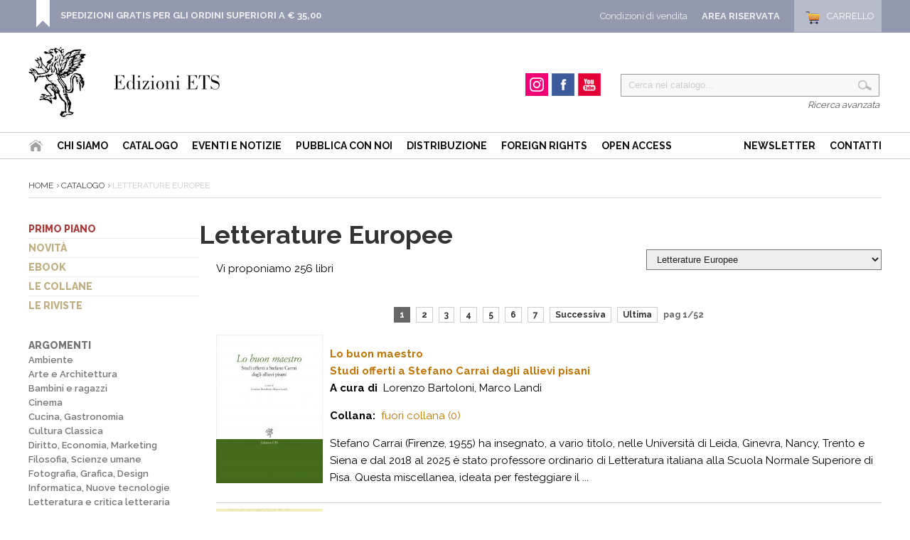

--- FILE ---
content_type: text/html
request_url: https://edizioniets.com/libri.asp?fk_s=34
body_size: 29616
content:
 
<!DOCTYPE html PUBLIC "-//W3C//DTD HTML 4.01 Transitional//EN" "http://www.w3.org/TR/html4/loose.dtd">
 <html>
  <head>
   <title>Letterature Europee - Edizioni ETS</title>
    <meta http-equiv="Content-Type" content="text/html; charset=iso-8859-1" />
    <meta name="description" content="">
    <meta name="keywords" content="">
    <meta name="publisher" content="Devitalia srl">
    <link rel="canonical" href="https://www.edizioniets.com/libri.asp"/>
    <link rel="shortcut icon" href="https://www.edizioniets.com/img/favicon.ico" type="image/x-icon" />  
	<link href='https://fonts.googleapis.com/css?family=Raleway:400,600,700,800,900,300,500' rel='stylesheet' type='text/css'>

<style type="text/css">
   @import url("https://www.edizioniets.com/css/stile.css");
   @import url("https://www.edizioniets.com/css/stile-generico.css");
   @import url("https://www.edizioniets.com/css/stile-griglie.css");
   @import url("https://www.edizioniets.com/css/stile-ricerca.css");
   @import url("https://www.edizioniets.com/css/stile-contatti.css");
   @import url("https://www.edizioniets.com/css/stile-riservata.css");
   @import url("https://www.edizioniets.com/css/style-menu-testata.css");
   @import url("https://www.edizioniets.com/css/stile-carrello.css");
</style> 

<script type="text/javascript" src="https://ajax.googleapis.com/ajax/libs/jquery/1/jquery.js"></script>

<!-- Owl Carousel Assets -->
<link href="https://www.edizioniets.com/js/owl.carousel/owl-carousel/owl.carousel.css" rel="stylesheet">
<link href="https://www.edizioniets.com/js/owl.carousel/owl-carousel/owl.theme.css" rel="stylesheet">
<link href="https://www.edizioniets.com/js/owl.carousel/owl-carousel/owl.transitions.css" rel="stylesheet">
<script src="https://www.edizioniets.com/js/owl.carousel/owl-carousel/owl.carousel.js"></script>
 
<script type="text/javascript" src="https://apis.google.com/js/plusone.js">
  {lang: 'it'}
</script>

<div id="fb-root"></div>
<script>(function(d, s, id) {
  var js, fjs = d.getElementsByTagName(s)[0];
  if (d.getElementById(id)) return;
  js = d.createElement(s); js.id = id;
  js.src = "//connect.facebook.net/it_IT/sdk.js#xfbml=1&version=v2.0";
  fjs.parentNode.insertBefore(js, fjs);
}(document, 'script', 'facebook-jssdk'));</script>

  
<script>
  (function(i,s,o,g,r,a,m){i['GoogleAnalyticsObject']=r;i[r]=i[r]||function(){
  (i[r].q=i[r].q||[]).push(arguments)},i[r].l=1*new Date();a=s.createElement(o),
  m=s.getElementsByTagName(o)[0];a.async=1;a.src=g;m.parentNode.insertBefore(a,m)
  })(window,document,'script','//www.google-analytics.com/analytics.js','ga');

  ga('create', 'UA-29014502-1', 'auto');
  ga('send', 'pageview');

</script>
	<SCRIPT LANGUAGE="JavaScript">
     function Invia_richiesta(Mio_Campo) 
       {
        pagina_chiamata = "https://www.edizioniets.com/libri.asp?fk_s=" + Mio_Campo.options[Mio_Campo.selectedIndex].value;
        location.href = pagina_chiamata;
       }
    </SCRIPT> 
 </head>
<body>

	<div id="top">
    <div class="wrapper">
    
        <div class="top-dx">
            <div id="testata_carrello"> 
<div id="testata_carrello_totale">
  <a href="https://www.edizioniets.com/carrello.asp"><span>Carrello</span></a>
</div></div>
		
			<div class="testata_riservata">
				<a href="https://www.edizioniets.com/riservata">Area Riservata</a>
			</div> 
		
            <div class="testata_condizioni"><a href="https://www.edizioniets.com/condizioni-di-vendita.asp">Condizioni di vendita</a></div>
        </div> 
		
        <style>
		.top-avviso {float:left; padding:0 0 0 35px; margin:0px 0 0 10px;
			background:url(https://www.edizioniets.com//img/top-avviso.png) left bottom no-repeat}
		.top-avviso p { color:#fff; font-size:13px; margin:7px 0 0 0; padding:7px 0 0 0; line-height:130%}
		</style>
        <div class="top-avviso">
            <p><b><a href="https://www.edizioniets.com/condizioni-di-vendita.asp">SPEDIZIONI GRATIS PER GLI ORDINI SUPERIORI A &euro; 35,00</a></b>
            <br />&nbsp;</p>
        </div>
                
        <div class="pulisci"></div>
        
    </div>
	
	<div class="pulisci"></div>
	
</div><div id="testata">
        <div class="wrapper">        
            <div style="float:left">
                <div id="testata-logo">
                <a href="/index.asp">
				   <img src="/img/logo.png" 
				    	alt="Edizioni ETS" /></a>
                </div>
            </div>
            
            <div id="testata-ricerca">
            <script type="text/javascript" src="https://www.edizioniets.com/js/util-functions.js"></script>
<script type="text/javascript" src="https://www.edizioniets.com/js/clear-default-text.js"></script> 
 <script language="JavaScript"> 
  function Controllatxt_Ricerca3(Mio_Form) 
   {
    if (Mio_Form.valore_ricerca.value=="")
     {
      alert(" Valore di ricerca non valido! ");
      Mio_Form.valore_ricerca.focus();
      Mio_Form.valore_ricerca.select();
      return false;
     }	 
   return true;
  }
 </script>
 
  <form name="ricerca_testata" method="post" action="https://www.edizioniets.com/ricerca_out.asp" OnSubmit="return Controllatxt_Ricerca3(this)">
   <table width="100%"> 
    <tr>
	 <td valign="top" align="left">
	  <div id="testata-cerca-contieni">
	    <input type="hidden" name="ricerca" value="4">
        <input style="width:80%" type="text" name="criterio" value="Cerca nel catalogo..." class="cleardefault" id="cerca_input"  />
		<input  class="testata-ricerca-bottone" type="submit"  name="go" value=""> 
	  </div></td>	 
    </tr>
    <tr><td align="right"><a href="https://www.edizioniets.com/ricerca_out.asp">Ricerca avanzata</a></td></tr>
   </table>
  </form>

            </div>         
            
            <div id="testata-social">
            <!--p>Seguici su...</p-->
				
				<div id="instagram"><a href="https://www.instagram.com/edizioni_ets" target="_blank"><span>Instagram</span></a></div>
				
				<div id="facebook"><a href="https://www.facebook.com/edizioni.ets" target="_blank"><span>Facebook</span></a></div>
    
				<div id="youtube"><a href="https://www.youtube.com/user/edizioniets" target="_blank"><span>YouTube</span></a></div>
				<div class="pulisci"></div>
            </div><!-- fine social -->
            

            <div class="pulisci"></div>
        </div>
       
        <div id="testata-menu">
          <div class="wrapper">
		  
   	<ul id="topnav" style="float:left">
        <li id="home"><a href="/index.asp"><span>Home</span></a></li>
        <li><a href="/info_ets.asp">Chi siamo</a></li>
        <li><a href="/catalogo.asp">Catalogo</a>
        <li><a href="/eventi-notizie.asp">Eventi e Notizie</a></li>
			
		<!--li><a href="https://www.youtube.com/user/edizioniets" target="_blank">Video</a></li-->        
        <li><a href="/norme_ed.asp">Pubblica con noi</a></li>
        <li><a href="/distribuzione.asp">Distribuzione</a></li>
          <li><a href="/foreignrights.asp">Foreign Rights</a></li>
          <li><a href="/openaccess.asp">Open Access</a></li>
   	</ul>
    <ul id="topnav" style="float:right">
        <li><a href="/registrazione_newsletter.asp">Newsletter</a></li>        
        <li><a href="/contatti.asp">Contatti</a></li>
    </ul>
    <div class="pulisci"></div>

          </div>
        </div>
        <div class="pulisci"></div>
       
</div>
    
	<div class="wrapper">

        <div id="scheda-prodotto-condividi">
<!-- Go to http://www.addthis.com/get/smart-layers to customize -->
<script type="text/javascript" src="//s7.addthis.com/js/300/addthis_widget.js#pubid=xa-52b97f160be75b8a"></script>
<script type="text/javascript">
  addthis.layers({
    'theme' : 'transparent',
    'share' : {
      'position' : 'right',
      'numPreferredServices' : 5
    }   
  });
</script> 
<!-- AddThis Smart Layers END --> 
</div>


        <div id="interna">
                   
          <div id="percorso">
          	   <a href="https://www.edizioniets.com/index.asp">Home</a>
          	   <a href="https://www.edizioniets.com/catalogo.asp">Catalogo</a>
		  	 	Letterature Europee
          </div><!-- fine percorso -->
          
          <div id="interna-sx">
                <div id="menu-sx">
<ul>
<li><a href="https://www.edizioniets.com/primopiano.asp">Primo piano</a></li>
<li><a href="https://www.edizioniets.com/novita.asp">Novit&agrave;</a></li>
<li><a href="https://www.edizioniets.com/ebook.asp">eBook</a></li>
<li><a href="https://www.edizioniets.com/collane.asp">Le collane</a></li>
<li><a href="https://www.edizioniets.com/riviste.asp">Le riviste</a></li>
<!--
<li><a href="https://www.edizioniets.com/campagne.asp">Campagne Promozionali</a></li>-->
</ul>
</div>


   <!-- <div style="margin:20px 0;">    
    <img src="/img/auguri.png" width="100%">
    </div> -->
				


<div id="categorie-sx"> 
<ul>
    <li>	   
    <a href="/catalogo.asp">Argomenti</a>
      <ul>        
          
        	       <li><a href="/libri.asp?fk_s=1">Ambiente</a></li>
          
        	       <li><a href="/libri.asp?fk_s=2">Arte e Architettura</a></li>
          
        	       <li><a href="/libri.asp?fk_s=10">Bambini e ragazzi</a></li>
          
        	       <li><a href="/libri.asp?fk_s=4">Cinema</a></li>
          
        	       <li><a href="/libri.asp?fk_s=5">Cucina, Gastronomia</a></li>
          
        	       <li><a href="/libri.asp?fk_s=31">Cultura Classica</a></li>
          
        	       <li><a href="/libri.asp?fk_s=6">Diritto, Economia, Marketing</a></li>
          
        	       <li><a href="/libri.asp?fk_s=7">Filosofia, Scienze umane</a></li>
          
        	       <li><a href="/libri.asp?fk_s=8">Fotografia, Grafica, Design</a></li>
          
        	       <li><a href="/libri.asp?fk_s=9">Informatica, Nuove tecnologie</a></li>
          
        	       <li><a href="/libri.asp?fk_s=12">Letteratura e critica letteraria</a></li>
          
        	       <li><a href="/libri.asp?fk_s=34">Letterature Europee</a></li>
          
        	       <li><a href="/libri.asp?fk_s=13">Linguistica</a></li>
          
        	       <li><a href="/libri.asp?fk_s=15">Medicina, Salute, Benessere</a></li>
          
        	       <li><a href="/libri.asp?fk_s=14">Memorie, biografie</a></li>
          
        	       <li><a href="/libri.asp?fk_s=16">Musica</a></li>
          
        	       <li><a href="/libri.asp?fk_s=17">Narrativa</a></li>
          
        	       <li><a href="/libri.asp?fk_s=35">Pisa e la sua storia</a></li>
          
        	       <li><a href="/libri.asp?fk_s=18">Poesia</a></li>
          
        	       <li><a href="/libri.asp?fk_s=19">Politica, Società, Comunicazione</a></li>
          
        	       <li><a href="/libri.asp?fk_s=20">Psicologia, Psicanalisi, Psichiatria</a></li>
          
        	       <li><a href="/libri.asp?fk_s=21">Religione, Spiritualità</a></li>
          
        	       <li><a href="/libri.asp?fk_s=23">Scienze dell'educazione</a></li>
          
        	       <li><a href="/libri.asp?fk_s=39">Scienze sociali</a></li>
          
        	       <li><a href="/libri.asp?fk_s=22">Scienze, Tecnica, manualistica</a></li>
          
        	       <li><a href="/libri.asp?fk_s=24">Sport, Tempo libero</a></li>
          
        	       <li><a href="/libri.asp?fk_s=25">Storia</a></li>
          
        	       <li><a href="/libri.asp?fk_s=37">Storia contemporanea</a></li>
          
        	       <li><a href="/libri.asp?fk_s=28">Teatro, Spettacolo</a></li>
          
        	       <li><a href="/libri.asp?fk_s=29">Umorismo</a></li>
        
		   <li><a href="/libri.asp?fk_s=0">Altro</a></li>
      </ul>
	</li>
</ul>
</div><div class="banner-sx" style="display:none">
<ul>
<li><a href="Riviste/architetture"><img src="adv/sx/architetture.jpg" /></a></li>
<li><a href="view-Collana.asp?Col=MOD%20La%20modernita%27%20letteraria"><img src="adv/sx/mod.jpg" /></a></li>
<li><a href="view-Collana.asp?col=Obliqui"><img src="adv/sx/obliqui.jpg" /></a></li>
<li><a href="view-collana.asp?col=pijamini.%20Avventure%20per%20l%27ambiente%20e%20le%20aree%20naturali%20protette"><img src="adv/sx/pijamini.jpg" /></a></li>
<li class="badge-facebook"><a href="http://it-it.facebook.com/edizioni.ets" target="_blank" title="Edizioni Ets">
<img src="http://badge.facebook.com/badge/100001222431224.496.1223443545.png" 
width="120" height="130" style="border: 0px;" /></a></li>
</ul>
</div>
          </div><!-- fine interna-sx -->
               
  <h1>Letterature Europee</h1>

		  <div id="interna-centrodx">

  <a name="Torna_su"></a>

  
  <div class="scegli-argomento">
	 <form name="filtro_primopiano" method="POST" action="https://www.edizioniets.com/libri.asp">
       <select name="fk_s" OnChange="Invia_richiesta(this)">
         <option value="0">-------------------- Scegli un Argomento --------------------</option>
            
         			   <option value="0" >Altro</option>
            
         			   <option value="1" >Ambiente</option>
            
         			   <option value="2" >Arte e Architettura</option>
            
         			   <option value="10" >Bambini e ragazzi</option>
            
         			   <option value="4" >Cinema</option>
            
         			   <option value="5" >Cucina, Gastronomia</option>
            
         			   <option value="31" >Cultura Classica</option>
            
         			   <option value="6" >Diritto, Economia, Marketing</option>
            
         			   <option value="7" >Filosofia, Scienze umane</option>
            
         			   <option value="8" >Fotografia, Grafica, Design</option>
            
         			   <option value="9" >Informatica, Nuove tecnologie</option>
            
         			   <option value="12" >Letteratura e critica letteraria</option>
            
         			   <option value="34" selected>Letterature Europee</option>
            
         			   <option value="13" >Linguistica</option>
            
         			   <option value="15" >Medicina, Salute, Benessere</option>
            
         			   <option value="14" >Memorie, biografie</option>
            
         			   <option value="16" >Musica</option>
            
         			   <option value="17" >Narrativa</option>
            
         			   <option value="35" >Pisa e la sua storia</option>
            
         			   <option value="18" >Poesia</option>
            
         			   <option value="19" >Politica, Società, Comunicazione</option>
            
         			   <option value="20" >Psicologia, Psicanalisi, Psichiatria</option>
            
         			   <option value="21" >Religione, Spiritualità</option>
            
         			   <option value="23" >Scienze dell'educazione</option>
            
         			   <option value="39" >Scienze sociali</option>
            
         			   <option value="22" >Scienze, Tecnica, manualistica</option>
            
         			   <option value="24" >Sport, Tempo libero</option>
            
         			   <option value="25" >Storia</option>
            
         			   <option value="37" >Storia contemporanea</option>
            
         			   <option value="28" >Teatro, Spettacolo</option>
            
         			   <option value="29" >Umorismo</option>
          
		 <option value="30" >Altro</option>	 
       </select>
	 </form>
  </div>
  

    
	 <p>Vi proponiamo 256 libri</p>  

  	 <div class="pulisci"></div> 
	   	
	 
     	    <div id="paginazione">
	 		   
                      <li class="selezionato"><b>1</b></li>
                  
                      <li><a href="libri.asp?fk_s=34&PM=2" title="Vai alla pagina 2">2</a></li>
                  
                      <li><a href="libri.asp?fk_s=34&PM=3" title="Vai alla pagina 3">3</a></li>
                  
                      <li><a href="libri.asp?fk_s=34&PM=4" title="Vai alla pagina 4">4</a></li>
                  
                      <li><a href="libri.asp?fk_s=34&PM=5" title="Vai alla pagina 5">5</a></li>
                  
                      <li><a href="libri.asp?fk_s=34&PM=6" title="Vai alla pagina 6">6</a></li>
                  
                      <li><a href="libri.asp?fk_s=34&PM=7" title="Vai alla pagina 7">7</a></li>
                  
              <li><a href="libri.asp?fk_s=34&PM=2" TITLE=" Vai alla pagina successiva ">Successiva</a></li>
              <li><a href="libri.asp?fk_s=34&PM=52" TITLE=" Vai alla ultima pagina">Ultima</a></li>
              
     			  <b>pag 1/52</b>
     		 </div>
			 <div class="pulisci"></div>
	 
	
<table border="0" cellpadding="0" cellspacing="0" width="100%" align="center">

	   <tr>
   	    <td width="160" valign="top" align="left">
		 <a href="https://www.edizioniets.com/scheda.asp?n=9788846774149&from=Libri&fk_s=34">
		   <img src="priv_foto_libro/pic/9310.jpg" border="0" width="150"></a></td>
        <td valign="top"  align="left">
		 <p>
		 	<a href="https://www.edizioniets.com/scheda.asp?n=9788846774149&from=Libri&fk_s=34">
			   <b>Lo buon maestro
   				 	   <br />
					   Studi offerti a Stefano Carrai dagli allievi pisani</b>
    		 </a>
			 <br />
    		 
		     		<b>A cura di</b>&nbsp; Lorenzo Bartoloni, Marco Landi
					<br />
		 	 
         </p>
    	 <p>
		 	<b>Collana:</b>
			 &nbsp;<a href="https://www.edizioniets.com/view-collana.asp?col=fuori collana">fuori collana (0)</a>
		 </p>
    	 <p> <p>Stefano Carrai (Firenze, 1955) ha insegnato, a vario titolo, nelle Universit&agrave; di Leida, Ginevra, Nancy, Trento e Siena e dal 2018 al 2025 &egrave; stato professore ordinario di Letteratura italiana alla Scuola Normale Superiore di Pisa. Questa miscellanea, ideata per festeggiare il ...</p>
         <div id="lista-allegati">
           
         </div><!-- fine lista-allegati -->
        </td> 
   	   </tr>
   	   <tr>
        <td colspan="3"><hr size="1" color="#cccccc" /></td>
   	   </tr>    

	   <tr>
   	    <td width="160" valign="top" align="left">
		 <a href="https://www.edizioniets.com/scheda.asp?n=9788846773975&from=Libri&fk_s=34">
		   <img src="priv_foto_libro/pic/9306.jpg" border="0" width="150"></a></td>
        <td valign="top"  align="left">
		 <p>
		 	<a href="https://www.edizioniets.com/scheda.asp?n=9788846773975&from=Libri&fk_s=34">
			   <b>Synergies VI, 2025
   				 	   <br />
					   A Journal of English Literatures and Cultures</b>
    		 </a>
			 <br />
    		 
		   	 	    <b>Autore:</b>&nbsp; AA. VV.
					<br />
		 	 
         </p>
    	 <p>
		 	<b>Collana:</b>
			 &nbsp;<a href="https://www.edizioniets.com/view-collana.asp?col=Synergies">Synergies (5)</a>
		 </p>
    	 <p> <p><strong>Vol. VI 2025<span class="Apple-converted-space">&nbsp;</span></strong></p>
<p class="p3"><span style="text-decoration: underline;"><span class="s2">A F</span>ocus on the <span class="s3">E</span>ss<span class="s3">a</span>y<span ...</p>
         <div id="lista-allegati">
           
         </div><!-- fine lista-allegati -->
        </td> 
   	   </tr>
   	   <tr>
        <td colspan="3"><hr size="1" color="#cccccc" /></td>
   	   </tr>    

	   <tr>
   	    <td width="160" valign="top" align="left">
		 <a href="https://www.edizioniets.com/scheda.asp?n=9788846773852&from=Libri&fk_s=34">
		   <img src="priv_foto_libro/pic/9291.jpg" border="0" width="150"></a></td>
        <td valign="top"  align="left">
		 <p>
		 	<a href="https://www.edizioniets.com/scheda.asp?n=9788846773852&from=Libri&fk_s=34">
			   <b>P&egrave;re Lachaise</b>
    		 </a>
			 <br />
    		 
		   	 	    <b>Autore:</b>&nbsp; Itziar Pascual
					<br />
		 	 
		     		<b>A cura di</b>&nbsp; Enrico Di Pastena
					<br />
		 	 
         </p>
    	 <p>
		 	<b>Collana:</b>
			 &nbsp;<a href="https://www.edizioniets.com/view-collana.asp?col=La maschera e il volto. Teatro ispanico moderno e contemporaneo">La maschera e il volto. Teatro ispanico moderno e contemporaneo (12)</a>
		 </p>
    	 <p> <p><em>P&egrave;re Lachaise</em> (2003) porta in scena vivi in difficolt&agrave; e morti in pena. Cundo e sua sorella Carlota raggiungono dalla Spagna l&rsquo;emblematico cimitero parigino alla ricerca della tomba del loro bisnonno, caduto in Francia combattendo contro i nazisti. Da quel luogo ...</p>
         <div id="lista-allegati">
           
         </div><!-- fine lista-allegati -->
        </td> 
   	   </tr>
   	   <tr>
        <td colspan="3"><hr size="1" color="#cccccc" /></td>
   	   </tr>    

	   <tr>
   	    <td width="160" valign="top" align="left">
		 <a href="https://www.edizioniets.com/scheda.asp?n=9788846773128&from=Libri&fk_s=34">
		   <img src="priv_foto_libro/pic/9278.jpg" border="0" width="150"></a></td>
        <td valign="top"  align="left">
		 <p>
		 	<a href="https://www.edizioniets.com/scheda.asp?n=9788846773128&from=Libri&fk_s=34">
			   <b>Le preposizioni in russo
   				 	   <br />
					   Teoria ed esercizi. corso avanzato</b>
    		 </a>
			 <br />
    		 
		   	 	    <b>Autore:</b>&nbsp; Lilia Skomorochova
					<br />
		 	 
         </p>
    	 <p>
		 	<b>Collana:</b>
			 &nbsp;<a href="https://www.edizioniets.com/view-collana.asp?col=fuori collana">fuori collana (0)</a>
		 </p>
    	 <p> <p>Il libro &egrave; una raccolta di 417 esercizi e di spiegazioni teoriche dedicate alle preposizioni russe pi&ugrave; frequentemente adoperate (&#1074;, &#1076;&#1086;, &#1079;&#1072;, &#1080;&#1079;, &#1082;, &#1085;&#1072;, &#1085;&#1072;&#1076;, &#1086;, &#1086;&#1090;, ...</p>
         <div id="lista-allegati">
           
         </div><!-- fine lista-allegati -->
        </td> 
   	   </tr>
   	   <tr>
        <td colspan="3"><hr size="1" color="#cccccc" /></td>
   	   </tr>    

	   <tr>
   	    <td width="160" valign="top" align="left">
		 <a href="https://www.edizioniets.com/scheda.asp?n=9788846772428&from=Libri&fk_s=34">
		   <img src="priv_foto_libro/pic/9111.jpg" border="0" width="150"></a></td>
        <td valign="top"  align="left">
		 <p>
		 	<a href="https://www.edizioniets.com/scheda.asp?n=9788846772428&from=Libri&fk_s=34">
			   <b>The Liberal
   				 	   <br />
					   Romantici inglesi a Pisa</b>
    		 </a>
			 <br />
    		 
		     		<b>A cura di</b>&nbsp; Paolo Bugliani, Camilla del Grazia
					<br />
		 	 
         </p>
    	 <p>
		 	<b>Collana:</b>
			 &nbsp;<a href="https://www.edizioniets.com/view-collana.asp?col=InCarnations. Studi e prospettive sull'Ottocento britannico">InCarnations. Studi e prospettive sull'Ottocento britannico (4)</a>
		 </p>
    	 <p> <p>Il presente volume indaga un episodio cruciale ma spesso trascurato della cultura romantica europea: l&rsquo;esperienza pisana di Lord Byron, dei coniugi Shelley e di Leigh Hunt, culminata nella fondazione della rivista <em>The Liberal</em>. Nato in Italia nei primi anni Venti ...</p>
         <div id="lista-allegati">
           
         </div><!-- fine lista-allegati -->
        </td> 
   	   </tr>
   	   <tr>
        <td colspan="3"><hr size="1" color="#cccccc" /></td>
   	   </tr>    

</table>
           <div id="paginazione-sotto">
                      <li class="selezionato"><b>1</b></li>
                  
                      <li><a href="libri.asp?fk_s=34&PM=2" title="Vai alla pagina 2">2</a></li>
                  
                      <li><a href="libri.asp?fk_s=34&PM=3" title="Vai alla pagina 3">3</a></li>
                  
                      <li><a href="libri.asp?fk_s=34&PM=4" title="Vai alla pagina 4">4</a></li>
                  
                      <li><a href="libri.asp?fk_s=34&PM=5" title="Vai alla pagina 5">5</a></li>
                  
                      <li><a href="libri.asp?fk_s=34&PM=6" title="Vai alla pagina 6">6</a></li>
                  
                      <li><a href="libri.asp?fk_s=34&PM=7" title="Vai alla pagina 7">7</a></li>
                  
              <li><a href="libri.asp?fk_s=34&PM=2" TITLE=" Vai alla pagina successiva ">Successiva</a></li>
              <li><a href="libri.asp?fk_s=34&PM=52" TITLE=" Vai alla ultima pagina">Ultima</a></li>
              
             <b>pag 1/52</b>
            </div>
            <div class="pulisci"></div>
     
            
              </div><!-- interna-centrodx -->     

		   <div class="pulisci"></div>
		   
          </div>
          <!-- fine interna -->

	</div><!-- fine wrapper -->
    
<div id="footer">
    <!-- struttura_footer -->
    <div id="struttura_footer" class="wrapper">
          <div id="colonna1">
	 <a href="https://www.edizioniets.com/index.asp">
	 	<img src="https://www.edizioniets.com/img/logo2.png" 
			 title="Edizioni ETS" /></a>
</div>

<div id="colonna2">
   	<ul>
        <li id="home"><a href="https://www.edizioniets.com/index.asp"><span>Home</span></a></li>
        <li><a href="https://www.edizioniets.com/info_ets.asp">La casa editrice</a></li>
        <li><a href="https://www.edizioniets.com/catalogo.asp">Catalogo</a>
        <!--li><a href="< %=Indirizzo_Sito_Glo%>/multimedia.asp">Video</a></li-->        
        <li><a href="https://www.edizioniets.com/norme_ed.asp">Norme editoriali</a></li>
        <li><a href="https://www.edizioniets.com/distribuzione.asp">Distribuzione</a></li>
   	</ul>    
    <div class="pulisci"></div>    
    <ul>
        <li><a href="https://www.edizioniets.com/registrazione_newsletter.asp">Newsletter</a></li>        
        <li><a href="https://www.edizioniets.com/contatti.asp">Contatti</a></li>
	</ul> 
    <div class="pulisci"></div> 
    <div class="footer-social">
		
		<div id="instagram"><a href="https://www.instagram.com/edizioni_ets" target="_blank"><span>Instagram</span></a></div>
		
		<div id="facebook"><a href="https://www.facebook.com/edizioni.ets" target="_blank"><span>Facebook</span></a></div>
  
		<div id="youtube"><a href="https://www.youtube.com/user/edizioniets" target="_blank"><span>YouTube</span></a></div>
		<div class="pulisci"></div>
    </div><!-- fine social --> 
    <div class="pulisci"></div>
</div>

<div id="colonna3">
	 <ul>
	<li><a href="https://www.edizioniets.com/primopiano.asp">Primo piano</a></li>
	<li><a href="https://www.edizioniets.com/novita.asp">Novit&agrave;</a></li>
	<li><a href="https://www.edizioniets.com/ebook.asp">eBook</a></li>
	<li><a href="https://www.edizioniets.com/collane.asp">Le collane</a></li>
	<li><a href="https://www.edizioniets.com/riviste.asp">Le riviste</a></li>
</ul>
</div>

<div id="colonna4">
	 <ul>
	  <li><a href="https://www.edizioniets.com/condizioni-di-vendita.asp" 
	  		 rel="nofollow">Condizioni d'acquisto</a></li>
	  <li><a href="https://www.edizioniets.com/condizioni-di-vendita.asp#spedizioni" 
	  		 rel="nofollow">Spedizioni e consegne</a></li>
	  <li><a href="https://www.edizioniets.com/condizioni-di-vendita.asp#pagamento" 
	  		 rel="nofollow">Modalit&agrave;  di pagamento</a></li>
	 </ul>
</div>

<div class="pulisci"></div>
    </div>
    <!-- fine struttura_footer -->
    
    <div id="footer-servizio-clienti">
    	 <p>Hai bisogno d'aiuto? Nessun problema, il Servizio Clienti &egrave; a tua disposizione. <a href='contatti.asp'>Contattaci per e-mail o per telefono</a> &raquo; </p>
    </div>
    <!-- fine footer-servizio-clienti -->
    
    <div style="clear:both"></div>
   	<div id="footer-pagamenti">
       <br />
   	     <table align="center">
    	  <tr>
   		    <td width="160" align="right">Pagamenti sicuri con</td>
    		<td width="93"><img src="https://www.edizioniets.com/img/img-pagamento/i_PayPal.gif" 
								alt="PayPal" 
								width="93" 
								height="35" /></td>
    		<td width="49"><img src="https://www.edizioniets.com/img/img-pagamento/i_paypalprepaid.png" 
								alt="PayPal" 
								width="49" 
								height="35" /></td>
    		<td width="49"><img src="https://www.edizioniets.com/img/img-pagamento/i_visa.png" 
								alt="Visa" 
								width="49" 
								height="35" /></td>
    		<td width="49"><img src="https://www.edizioniets.com/img/img-pagamento/i_mastercard.png" 
								alt="Mastercard" 
								width="49" 
								height="35" /></td>
    		<td width="49"><img src="https://www.edizioniets.com/img/img-pagamento/i_americanexpress.png" 
								alt="American Express" 
								width="49" 
								height="35" /></td>
    		<td width="49"><img src="https://www.edizioniets.com/img/img-pagamento/i_aura.png" 
								alt="Aura" 
								width="49" 
								height="35" /></td>
    		<td width="49"><img src="https://www.edizioniets.com/img/img-pagamento/i_discover.png" 
								alt="Discover" 
								width="49" 
								height="35" /></td>
    	  </tr>
      </table>
    </div>
    <br />
    <p style="text-align:center">
	    &copy; 
	   2026 - P.IVA 01194560502 - Tutti i diritti sono riservati 
	   | 
	   <a href="https://www.edizioniets.com/condizioni-di-vendita.asp">Termini e condizioni</a> 
	   | 
	   <a href="https://www.edizioniets.com/privacy.asp">Politica della privacy</a>
	   | 
	   Sito realizzato da <a href="http://www.devitalia.it" target="_blank">Devitalia Telecomunicazioni</a>  
	</p>
</div><div id="bottom">
    <div id="bottom-banner">
   
    </div>
</div>
    
</body>
</html>
 
